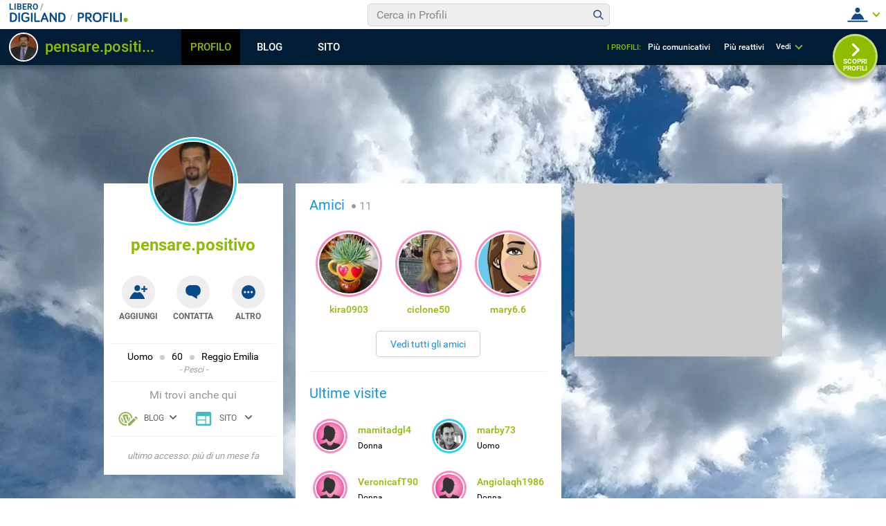

--- FILE ---
content_type: application/javascript
request_url: https://blog.libero.it/wp/wp-content/plugins/API/all_blogs/all_blogs_from_myblog_code.php?type=L&username=pensare.positivo&callback=displayUserBlogs&_=1767056116215
body_size: 341
content:
displayUserBlogs({"blog_libero" :  [{"Blog_ID":340775,"Blog_Name":"magicoSorriso","Blog_URL":"http:\/\/blog.libero.it\/magicoSorriso","New_Post":"http:\/\/blog.libero.it\/scrivi.php","Settings":"http:\/\/blog.libero.it\/gest_messaggi.php","Blog_Prefix":"","Blog_createdate":"2011-05-13 11:48:13"}],"blog_libero_wp" :  [], "blog_myblog": []})